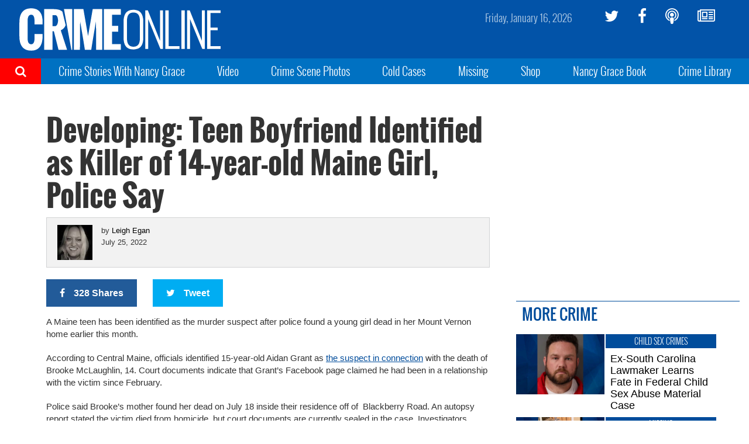

--- FILE ---
content_type: text/plain;charset=UTF-8
request_url: https://c.pub.network/v2/c
body_size: -265
content:
c9196bda-7224-4cb4-8714-d278a0b739a7

--- FILE ---
content_type: text/plain;charset=UTF-8
request_url: https://c.pub.network/v2/c
body_size: -113
content:
57c68cbe-62c0-4422-9c15-6c26c7282e68